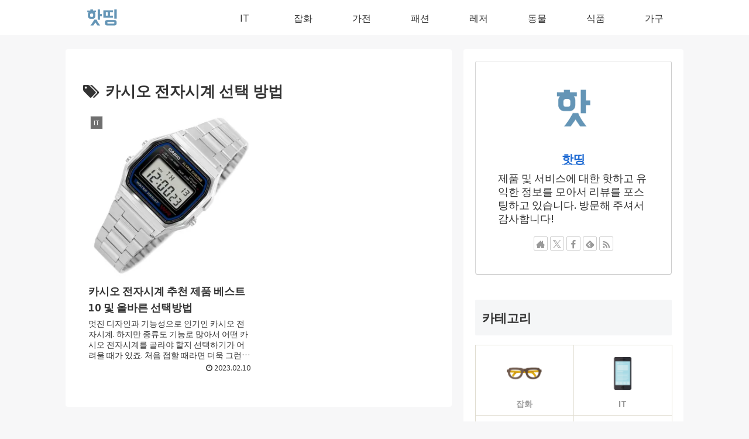

--- FILE ---
content_type: text/html; charset=utf-8
request_url: https://www.google.com/recaptcha/api2/aframe
body_size: 266
content:
<!DOCTYPE HTML><html><head><meta http-equiv="content-type" content="text/html; charset=UTF-8"></head><body><script nonce="9nCpgApFuXzmy1K2zd8naA">/** Anti-fraud and anti-abuse applications only. See google.com/recaptcha */ try{var clients={'sodar':'https://pagead2.googlesyndication.com/pagead/sodar?'};window.addEventListener("message",function(a){try{if(a.source===window.parent){var b=JSON.parse(a.data);var c=clients[b['id']];if(c){var d=document.createElement('img');d.src=c+b['params']+'&rc='+(localStorage.getItem("rc::a")?sessionStorage.getItem("rc::b"):"");window.document.body.appendChild(d);sessionStorage.setItem("rc::e",parseInt(sessionStorage.getItem("rc::e")||0)+1);localStorage.setItem("rc::h",'1769025957410');}}}catch(b){}});window.parent.postMessage("_grecaptcha_ready", "*");}catch(b){}</script></body></html>